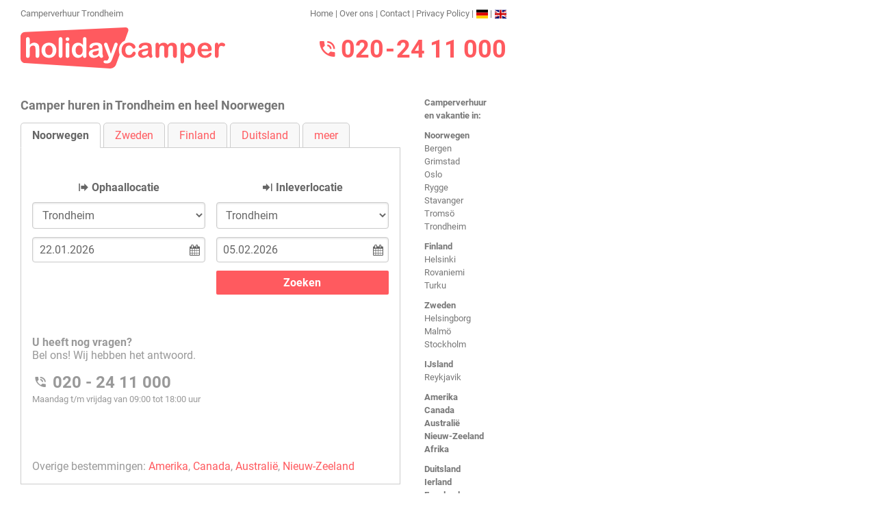

--- FILE ---
content_type: text/html; charset=utf-8
request_url: https://www.holidaycamper.nl/camper-huren-trondheim
body_size: 2924
content:
<!DOCTYPE html>

<html>
<head>
    <meta charset="utf-8">
    <title>Camper huren in Trondheim | Camperreis Noorwegen</title>
    <meta name="title" content="Camper huren in Trondheim | Camperreis Noorwegen">
    <meta http-equiv="content-language" content="nl-NL">
    <meta name="language" content="nl-NL">
    <meta name="description" content="Campers huren in Trondheim - Camperverhuur met Touring Cars. Trondheim camperhuur met eenvoudige prijsberekening en veilig boeken tegen voordelige prijzen.">
    <meta name="keywords" content="camper huren,trondheim,noorwegen,touring cars,campervan,camperhuur,camperverhuur,camperreizen">
    <meta name="robots" content="index, follow">
    <meta name="format-detection" content="telephone=no">
    <meta http-equiv="cache-control" content="no-cache">
    <meta http-equiv="pragma" content="no-cache">
    <meta http-equiv="expires" content="259200">
    <meta name="author" content="Holidaycamper">
    <meta name="copyright" content="Holidaycamper">
    <meta name="date" content="2025-12-23">
    <link rel="alternate" hreflang="de" href="https://www.holidaycamper.de/wohnmobil-mieten-in-trondheim.htm">
<link rel="alternate" hreflang="de-CH" href="https://www.holidaycamper.ch/motorhome-mieten-trondheim">
<link rel="alternate" hreflang="nl-NL" href="https://www.holidaycamper.nl/camper-huren-trondheim">

    <meta name="viewport" content="width=device-width, initial-scale=1.0">
    <link rel="icon" type="image/png" href="/img/favicon.png">
    <link href="/styles/base?v=uFAo-ueeHUpwD3U4d9Lq4EVvhr8lfMJRe1Y9cYre_h01" rel="stylesheet"/>

    
    
    <script type="text/javascript">
        var ASSET_DOMAIN = '',
            MAILTO_DOMAIN = 'holidaycamper.nl',
            IMAGE_COUNTRY_ID = '6';
    </script>
    
    
    <!-- Tracking Code Placeholder -->

</head>

<body class="master-layout is-image-grid">


            <div class="page-flagline">Camperverhuur Trondheim</div>

            <div id="logo" class="site-logo"><a href="/" title="Camper huren in Amerika, Canada, Australië, Nieuw-Zeeland, Afrika en Europa"><img src="/img/holidaycamper.svg" alt="Holidaycamper.nl" class="site-logo__image"></a></div>

            
    <div id="nav" class="nav ">
        <strong>Camperverhuur<br>en vakantie in:</strong>
        <ul><li class="mh"><a href="/camper-huren-noorwegen" title="Camper huren Noorwegen">Noorwegen</a></li>
<li><a href="/camper-huren-bergen" title="Camper huren Bergen">Bergen</a></li>
<li><a href="/camper-huren-grimstad" title="Camper huren Grimstad">Grimstad</a></li>
<li><a href="/camper-huren-oslo" title="Camper huren Oslo">Oslo</a></li>
<li><a href="/camper-huren-rygge" title="Camper huren Rygge">Rygge</a></li>
<li><a href="/camper-huren-stavanger" title="Camper huren Stavanger">Stavanger</a></li>
<li><a href="/camper-huren-tromsoe" title="Camper huren Tromsö">Tromsö</a></li>
<li><a href="/camper-huren-trondheim" title="Camper huren Trondheim">Trondheim</a></li>
</ul>
<ul>
<li class="mh"><a href="/camper-huren-finland" title="Camper huren Finland">Finland</a></li>
<li><a href="/camper-huren-helsinki" title="Camper huren Helsinki">Helsinki</a></li>
<li><a href="/camper-huren-rovaniemi" title="Camper huren Rovaniemi">Rovaniemi</a></li>
<li><a href="/camper-huren-turku" title="Camper huren Turku">Turku</a></li>
</ul>
<ul>
<li class="mh"><a href="/camper-huren-zweden" title="Camper huren Zweden">Zweden</a></li>
<li><a href="/camper-huren-helsingborg" title="Camper huren Helsingborg">Helsingborg</a></li>
<li><a href="/camper-huren-malmoe" title="Camper huren Malmö">Malmö</a></li>
<li><a href="/camper-huren-stockholm" title="Camper huren Stockholm">Stockholm</a></li>
</ul>
<ul>
<li class="mh"><a href="/camper-huren-ijsland" title="Camper huren IJsland">IJsland</a></li>
<li><a href="/camper-huren-reykjavik" title="Camper huren Reykjavik">Reykjavik</a></li>
</ul>
<ul>
<li class="mh"><a href="/camper-huren-amerika" title="Camper huren Amerika / USA">Amerika</a></li>
<li class="mh"><a href="/camper-huren-canada" title="Camper huren Canada">Canada</a></li>
<li class="mh"><a href="/camper-huren-australie" title="Camper huren Australië">Australië</a></li>
<li class="mh"><a href="/camper-huren-nieuw-zeeland" title="Camper huren Nieuw-Zeeland">Nieuw-Zeeland</a></li>
<li class="mh"><a href="/camper-huren-afrika" title="Camper huren Afrika">Afrika</a></li>
</ul>
<ul>
<li class="mh"><a href="/camper-huren-duitsland" title="Camper huren Duitsland">Duitsland</a></li>
<li class="mh"><a href="/camper-huren-ierland" title="Camper huren Ierland">Ierland</a></li>
<li class="mh"><a href="/camper-huren-engeland" title="Camper huren Engeland / UK">Engeland</a></li>
<li class="mh"><a href="/camper-huren-schotland" title="Camper huren Schotland">Schotland</a></li>
<li class="mh"><a href="/camper-huren-sardinie" title="Camper huren Sardinië">Sardinië</a></li>
<li class="mh"><a href="/camper-huren-sicilie" title="Camper huren Sicilië">Sicilië</a></li>
<li class="mh"><a href="/camper-huren-corsica" title="Camper huren Corsica">Corsica</a></li>
<li class="mh"><a href="/camper-huren-frankrijk" title="Camper huren Frankrijk">Frankrijk</a></li>
<li class="mh"><a href="/camper-huren-spanje" title="Camper huren Spanje">Spanje</a></li>
<li class="mh"><a href="/camper-huren-portugal" title="Camper huren Portugal">Portugal</a></li>
<li class="mh"><a href="/camper-huren-italie" title="Camper huren Italië">Italië</a></li>
<li class="mh"><a href="/camper-huren-griekenland" title="Camper huren Griekenland">Griekenland</a></li>
<li class="mh"><a href="/camper-huren-kreta" title="Camper huren Kreta">Kreta</a></li>
</ul>
<ul>
<li class="mh"><a href="/camper-huren-zuid-amerika" title="Camper huren Zuid-Amerika">Zuid-Amerika</a></li>
<li class="mh"><a href="/camper-huren-patagonie" title="Camper huren Patagonië">Patagonië</a></li>
<li class="mh"><a href="/camper-huren-argentinie" title="Camper huren Argentinië">Argentinië</a></li>
<li class="mh"><a href="/camper-huren-chili" title="Camper huren Chili">Chili</a></li>
</ul>

    </div>


            <div id="content" class="content "><h1 class="page-heading">Camper huren in Trondheim en heel Noorwegen</h1>

<iframe id="ibeframe" name="ibeframe" src="https://zoek.holidaycamper.nl/widget/nor?psc=97" width="555" height="531" scrolling="no" frameborder="0"><h3>Camperverhuur Trondheim</h3></iframe>

<div id="seotext">
    <p>In <strong>Trondheim</strong> kunt u campers van de Noorwegen verhuurder Touring Cars huren. 
  De hier aangeboden camperverhuurder in Trondheim is langjarig ervaren specialist in <strong>camperverhuur</strong>.</p>

<p>U kunt via ons <em>campers huren in Trondheim</em> en andere steden in Noorwegen. 
  Wij bieden u naast <u>camperhuur Trondheim</u> met de verhuurder Touring Cars 
  ook <a href="/camper-huren-zweden">camperverhuur in Zweden</a>, Amerika, Canada, Australië, Nieuw-Zeeland, Afrika en Europa aan.</p>

<p>Of het nu gaat om een campervakantie voor twee, met het hele gezin of met vrienden, Holidaycamper is het ideale startpunt 
  voor uw vakantie om Trondheim en omgeving per camper te ontdekken. Sinds 2007 bemiddelen wij via onze Duitse website in 
  camperhuur en begin 2015 zijn wij onze Nederlandse website gestart om onze kennis en ervaring op het gebied van <u>camperreizen</u> 
  aan nog meer camperavonturiers aan te bieden.</p>

<p>U kunt bij ons rekenen op een uitgebreid aanbod met een goede prijs-kwaliteitverhouding. Onze directe en eenvoudige 
  prijsvergelijking helpt u om snel en zeker de voor u passende <em>camper in Trondheim</em> te vinden – uw 
  <em>Trondheim camperreis</em> voor een voordelige prijs.</p>

<p>Wij wensen u veel plezier op onze website en veel voorvreugde op uw <strong>campervakantie in Trondheim</strong>.</p>
</div>

<p id="footer">&copy; Holidaycamper - <a href="/sitemap" title="Camperhuur wereldwijd">Sitemap</a><br />Camper huren in Trondheim.</p></div>

            <div class="site-meta">
                <a href="/" title="Holidaycamper">Home</a> |
                <a href="/over-ons" title="Over ons">Over ons</a> |
                <a href="/contact" title="Contact met ons">Contact</a> |
                <a href="/privacy-policy" title="Privacy Policy">Privacy Policy</a> |
                <a href="https://www.holidaycamper.de/" target="_blank" class="flag-icon flag-icon-de site-meta__icon"></a> |
                <a href="https://search.holidaycamper.com/" target="_blank" class="flag-icon flag-icon-gb site-meta__icon"></a>
            </div>

            <div class="site-phone"><i class="icon icon-phone"></i> 020 - 24 11 000</div>


        <div id="image-grid"></div>

        <script src="/js/jquery-1.11.1.min.js"></script>
        <script src="/scripts/base?v=mMHv2krWy8PVZoaNkZ-3gvHG5agJEC4Kan2E3lx8uo01"></script>

        

        

</body>
</html>

--- FILE ---
content_type: text/html; charset=utf-8
request_url: https://zoek.holidaycamper.nl/widget/nor?psc=97
body_size: 2100
content:

<!DOCTYPE html>
<!--[if lt IE 7]>      <html id="top" class="no-js lt-ie9 lt-ie8 lt-ie7"> <![endif]-->
<!--[if IE 7]>         <html id="top" class="no-js lt-ie9 lt-ie8"> <![endif]-->
<!--[if IE 8]>         <html id="top" class="no-js lt-ie9"> <![endif]-->
<!--[if gt IE 8]><!--> <html id="top" class="no-js"> <!--<![endif]-->
<head>
    <meta charset="utf-8">
    <title>holidaycamper</title>
    <meta name="viewport" content="width=device-width, initial-scale=1.0">
    <meta name="format-detection" content="telephone=no">
    <meta name="robots" content="noindex, nofollow">
    <link rel="stylesheet" href="/css/widget/pure-0.6.2.min.css" rel="stylesheet">
    <link rel="stylesheet" href="/css/widget/flatpickr-3.0.6.min.css" rel="stylesheet">
    <link href="/styles/widget?v=FmmDu-xonIUCViG5cJLeRZQJhbhzLzMZIcqcJvQKkHk1" rel="stylesheet"/>

    <link rel="icon" type="image/png" href="/img/favicon.png">
</head>
<body>

    


<article id="main-container" class="widget">

    



    <header class="widget-tabs">
                    <strong class="widget-tabs-item active">Noorwegen</strong>

        <a href="https://www.holidaycamper.nl/camper-huren-zweden" target="_top" class="widget-tabs-item">Zweden</a>
        <a href="https://www.holidaycamper.nl/camper-huren-finland" target="_top" class="widget-tabs-item">Finland</a>
        <a href="https://www.holidaycamper.nl/camper-huren-duitsland" target="_top" class="widget-tabs-item">Duitsland</a>
                <a href="/widget/more/nor" target="_self" class="widget-tabs-item">meer</a>

    </header>


    <div class="widget-body">

        <form class="pure-form pure-form-stacked">
            <div class="pure-g">
                <div class="pure-u-1-2">

                    <label for="puc" class="widget-heading">
                        <i class="icon icon-pickup"></i>
                        Ophaallocatie
                    </label>
                    <select name="puc" id="puc" class="pure-input-1">
        <option value="138">Aelesund</option>
        <option value="133">Bergen</option>
        <option value="139">Bjerkvik</option>
        <option value="140">Bodoe</option>
        <option value="93">Oslo</option>
        <option value="95">Stavanger</option>
        <option value="96">Troms&#248;</option>
        <option value="97" selected="selected">Trondheim</option>
                    </select>

                    <label class="widget-datepicker">
                        <i class="icon icon-calendar widget-datepicker-icon"></i>
                        <input type="date" name="pud" id="pud" class="pure-input-1" placeholder="Datum" />
                    </label>

                </div>
                <div class="pure-u-1-2">

                    <label for="doc" class="widget-heading">
                        <i class="icon icon-return"></i>
                        Inleverlocatie
                    </label>
                    <select name="doc" id="doc" class="pure-input-1">
        <option value="138">Aelesund</option>
        <option value="133">Bergen</option>
        <option value="139">Bjerkvik</option>
        <option value="140">Bodoe</option>
        <option value="93">Oslo</option>
        <option value="95">Stavanger</option>
        <option value="96">Troms&#248;</option>
        <option value="97" selected="selected">Trondheim</option>
                    </select>

                    <label class="widget-datepicker">
                        <i class="icon icon-calendar widget-datepicker-icon"></i>
                        <input type="date" name="dod" id="dod" class="pure-input-1" placeholder="Datum" />
                    </label>

                    <input type="button" class="pure-button widget-button-submit" name="submit" value="Zoeken" onclick="search()" />

                </div>
            </div>
        </form>

        <aside class="widget-footer">

            <p>
                <b>U heeft nog vragen?</b><br />
                Bel ons! Wij hebben het antwoord.
            </p>
            <p>
                <b class="widget-footer-phone">
                    <i class="icon icon-phone"></i>
                    020 - 24 11 000
                </b><br />
                <small>Maandag t/m vrijdag van 09:00 tot 18:00 uur</small>
            </p>

                <p class="widget-footer-destinations">
        Overige bestemmingen:
        <a href="https://www.holidaycamper.nl/camper-huren-amerika" target="_top">Amerika</a>,
        <a href="https://www.holidaycamper.nl/camper-huren-canada" target="_top">Canada</a>,
        <a href="https://www.holidaycamper.nl/camper-huren-australie" target="_top">Australië</a>,
        <a href="https://www.holidaycamper.nl/camper-huren-nieuw-zeeland" target="_top">Nieuw-Zeeland</a>
    </p>


        </aside>

    </div>

</article>



    <script src="/js/widget/flatpickr-3.0.6.min.js"></script>
    <script src="/js/widget/l10n/flatpickr-3.0.6.de.js"></script>
    <script src="/js/widget/l10n/flatpickr-3.0.6.nl.js"></script>

    
<script type="text/javascript">
    (function () {

        var locale = 'nl',
            dateFormat = 'd.m.Y';


        var pickupPicker = flatpickr("#pud", {
            locale: locale,
            dateFormat: dateFormat,
            defaultDate: new Date().fp_incr(30),
            minDate: new Date().fp_incr(5),
            maxDate: '31.12.2027',
            onChange: function (selectedDates, dateStr, instance) {
                returnPicker.set("minDate", selectedDates[0]);
            },
            onClose: function (selectedDates, dateStr, instance) {
                returnPicker.jumpToDate(selectedDates[0])
                returnPicker.open();
            }
        });

        var returnPicker = flatpickr("#dod", {
            locale: locale,
            dateFormat: dateFormat,
            defaultDate: new Date().fp_incr(44),
            minDate: new Date().fp_incr(10),
            maxDate: '31.12.2027'
        });

    })();

    function search() {

        var urlPart = '';

        if (document.getElementById('puc').value &&
            document.getElementById('doc').value &&
            document.getElementById('pud').value &&
            document.getElementById('dod').value) {
            urlPart = 'camper';
        }

        var startDate = '';
        var endDate = '';

        if (document.getElementById('pud').value) {
            try {
                dateParts = document.getElementById('pud').value.split('.');
                startDate = dateParts.reverse().join('-');
            } catch (ex) {
                console.error(ex);
            }
        }

        if (document.getElementById('dod').value) {
            try {
                dateParts = document.getElementById('dod').value.split('.');
                endDate = dateParts.reverse().join('-');
            } catch (ex) {
                console.error(ex);
            }
        }

        var searchUrl = 'https://zoek.holidaycamper.nl/' + urlPart + '?';
        searchUrl = searchUrl + 'pickupStation=' + document.getElementById('puc').value;
        searchUrl = searchUrl + '&dropOffStation=' + document.getElementById('doc').value;
        searchUrl = searchUrl + '&startDate=' + startDate;
        searchUrl = searchUrl + '&endDate=' + endDate;
        window.top.location.href = searchUrl;
    }
</script>


</body>
</html>

--- FILE ---
content_type: text/css; charset=utf-8
request_url: https://www.holidaycamper.nl/styles/base?v=uFAo-ueeHUpwD3U4d9Lq4EVvhr8lfMJRe1Y9cYre_h01
body_size: 4032
content:
@font-face{font-family:'Roboto Condensed';font-style:normal;font-weight:400;src:url('/font/roboto-condensed-v16-latin-ext_latin-regular.eot');src:local('Roboto Condensed'),local('RobotoCondensed-Regular'),url('/font/roboto-condensed-v16-latin-ext_latin-regular.eot?#iefix') format('embedded-opentype'),url('/font/roboto-condensed-v16-latin-ext_latin-regular.woff2') format('woff2'),url('/font/roboto-condensed-v16-latin-ext_latin-regular.woff') format('woff'),url('/font/roboto-condensed-v16-latin-ext_latin-regular.ttf') format('truetype'),url('/font/roboto-condensed-v16-latin-ext_latin-regular.svg#RobotoCondensed') format('svg')}@font-face{font-family:'Roboto Condensed';font-style:normal;font-weight:700;src:url('/font/roboto-condensed-v16-latin-ext_latin-700.eot');src:local('Roboto Condensed Bold'),local('RobotoCondensed-Bold'),url('/font/roboto-condensed-v16-latin-ext_latin-700.eot?#iefix') format('embedded-opentype'),url('/font/roboto-condensed-v16-latin-ext_latin-700.woff2') format('woff2'),url('/font/roboto-condensed-v16-latin-ext_latin-700.woff') format('woff'),url('/font/roboto-condensed-v16-latin-ext_latin-700.ttf') format('truetype'),url('/font/roboto-condensed-v16-latin-ext_latin-700.svg#RobotoCondensed') format('svg')}@font-face{font-family:'Roboto Condensed';font-style:italic;font-weight:700;src:url('/font/roboto-condensed-v16-latin-ext_latin-700italic.eot');src:local('Roboto Condensed Bold Italic'),local('RobotoCondensed-BoldItalic'),url('/font/roboto-condensed-v16-latin-ext_latin-700italic.eot?#iefix') format('embedded-opentype'),url('/font/roboto-condensed-v16-latin-ext_latin-700italic.woff2') format('woff2'),url('/font/roboto-condensed-v16-latin-ext_latin-700italic.woff') format('woff'),url('/font/roboto-condensed-v16-latin-ext_latin-700italic.ttf') format('truetype'),url('/font/roboto-condensed-v16-latin-ext_latin-700italic.svg#RobotoCondensed') format('svg')}@font-face{font-family:'Roboto';font-style:normal;font-weight:400;src:url('/font/roboto-v18-latin-ext_latin-regular.eot');src:local('Roboto'),local('Roboto-Regular'),url('/font/roboto-v18-latin-ext_latin-regular.eot?#iefix') format('embedded-opentype'),url('/font/roboto-v18-latin-ext_latin-regular.woff2') format('woff2'),url('/font/roboto-v18-latin-ext_latin-regular.woff') format('woff'),url('/font/roboto-v18-latin-ext_latin-regular.ttf') format('truetype'),url('/font/roboto-v18-latin-ext_latin-regular.svg#Roboto') format('svg')}@font-face{font-family:'Roboto';font-style:italic;font-weight:700;src:url('/font/roboto-v18-latin-ext_latin-700italic.eot');src:local('Roboto Bold Italic'),local('Roboto-BoldItalic'),url('/font/roboto-v18-latin-ext_latin-700italic.eot?#iefix') format('embedded-opentype'),url('/font/roboto-v18-latin-ext_latin-700italic.woff2') format('woff2'),url('/font/roboto-v18-latin-ext_latin-700italic.woff') format('woff'),url('/font/roboto-v18-latin-ext_latin-700italic.ttf') format('truetype'),url('/font/roboto-v18-latin-ext_latin-700italic.svg#Roboto') format('svg')}@font-face{font-family:'Roboto';font-style:normal;font-weight:700;src:url('/font/roboto-v18-latin-ext_latin-700.eot');src:local('Roboto Bold'),local('Roboto-Bold'),url('/font/roboto-v18-latin-ext_latin-700.eot?#iefix') format('embedded-opentype'),url('/font/roboto-v18-latin-ext_latin-700.woff2') format('woff2'),url('/font/roboto-v18-latin-ext_latin-700.woff') format('woff'),url('/font/roboto-v18-latin-ext_latin-700.ttf') format('truetype'),url('/font/roboto-v18-latin-ext_latin-700.svg#Roboto') format('svg')}body{margin:0;background-color:#fff;font-family:"Roboto",Arial,Helvetica,sans-serif;font-size:16px;font-weight:normal;color:#777;line-height:1.5}body.select-page-layout{background-image:none}form{display:inline}a{outline:none}img{border:0}img.preview{cursor:pointer}table{font-weight:normal;color:#777;line-height:1}h2{display:inline;font-size:12px;font-weight:bold;color:#555}.content{position:absolute;top:140px;left:30px;width:555px}.content--startpage{width:710px}.nav{position:absolute;top:140px;left:620px;font-size:smaller;width:120px}.nav--startpage{left:770px}#nav strong{display:block;margin-bottom:10px}#nav ul{list-style-type:none;margin-top:0;margin-left:0;margin-bottom:10px;padding-left:0}#nav li{margin-left:0;padding-left:0}#nav li.mh{font-weight:bold;margin-left:0;padding-left:0}#nav a,#nav a:link,#nav a:visited,#nav a:active,a,a:link,a:visited,a:active{color:#777;text-decoration:none}#nav a:hover,a:hover{color:#75c5f0;text-decoration:none}#sitemap ul{list-style-type:none;margin-top:10px;margin-left:0;margin-bottom:10px;padding-left:0}#sitemap li{margin-left:0;padding-left:10px}#sitemap li.mh{font-weight:bold;margin-left:0;padding-left:0}#ibeframe{margin:0}h3{display:inline;font-size:11px;font-weight:normal;color:#777}#seotext{padding-left:1px;padding-right:1px}#seotext p{margin-top:11px;margin-bottom:0}#seotext strong,em,u,i{font-weight:normal;font-style:normal;text-decoration:none}#contentborder{width:450px;border:solid 1px #989898}#contentpanel p{margin-top:11px;margin-bottom:0}#contentpanel span.heading{font-size:larger;background:#eee;color:#333;display:block;line-height:1.5;padding:0 .25em}*+#contentpanel span.heading{margin-top:2.5em}#contentpanel p.heading{margin-top:22px;margin-bottom:0;font-weight:bold}#footer{margin-top:16px;margin-bottom:10px;padding-left:2px;font-size:9px}#image-grid{position:absolute;top:12px;left:770px;z-index:10}@media screen and (max-width:950px){#image-grid{display:none}}.imgrow{float:left;border-width:0;border-color:#333;border-style:none solid solid none}.nobr{white-space:nowrap}select{font-family:Arial,Helvetica,sans-serif;font-size:11px;border:solid 1px #989898;width:55px;height:18px;background-color:#fff;margin-top:3px;color:#555}input{font-family:Arial,Helvetica,sans-serif;font-size:11px;border:solid 1px #989898;width:200px;height:15px;background-color:#fff;margin-top:3px;padding-left:3px;padding-right:3px;padding-top:2px;color:#555}input.formbutton{width:80px;height:20px;margin:0;margin-top:5px;padding:0;font-family:Arial,Helvetica,sans-serif;font-size:11px;font-weight:bold;color:#333;background-color:#ddd;border:solid 1px #555;cursor:pointer}textarea{font-family:Arial,Helvetica,sans-serif;font-size:11px;border:solid 1px #989898;width:380px;background-color:#fff;margin-top:3px;padding-left:3px;padding-right:3px;padding-top:2px;padding-bottom:2px;color:#555}input.onfocus,select.onfocus,textarea.onfocus{background-color:#f6f6f6}input.offfocus,select.offfocus,textarea.offfocus{background-color:#fff}.error,.field-validation-error{display:block;margin-top:3px;color:red}td.ftitle{width:20%;vertical-align:bottom}td.ffield{width:80%}div.tabcontent{margin:2px;font-family:Arial,Helvetica,sans-serif;font-size:11px}.etabs-panel .etabs-tabs{margin:0;padding:0}.etabs-panel .etabs-tabs a{background:#f3f3f3;border:solid 1px #ccc;border-bottom-color:#999;border-radius:4px 4px 0 0;display:block;padding:10px}.etabs-panel .etabs-tabs a.active{background:#fff;border-color:#999;border-bottom-color:#fff;font-weight:bold}.etabs-panel .etabs-tabs .tab{display:inline-block;font-family:"Roboto Condensed";margin-bottom:-1px}.etabs-panel .etabs-content{border:1px #999 solid;padding:20px 10px}.ch{font-size:21px;color:#75c5f0}.news-headline{font-weight:bold;font-size:14px}span.emph,p.emph,#emph,#emph strong{font-weight:bold}div.cb-body{font-family:Arial,Helvetica,sans-serif;font-size:12px;margin-top:0;margin-left:0;margin-bottom:20px;background-color:#fff}table.cb-chunk{width:450px;margin-top:10px;font-weight:normal;font-family:Arial,Helvetica,sans-serif;font-size:12px;color:#777;background-color:#fff;border:solid 1px #989898}table.cb-calc-form{color:#777;background-color:#eee}a:link.cb-chunk-heading{text-decoration:none;color:#777;font-size:12px;font-weight:bold}a:visited.cb-chunk-heading{text-decoration:none;color:#777;font-size:12px;font-weight:bold}a:hover.cb-chunk-heading{text-decoration:underline;color:#222;font-size:12px;font-weight:bold}a:link.cb-chunk-text{text-decoration:none;color:#777;font-size:11px}a:visited.cb-chunk-text{text-decoration:none;color:#777;font-size:11px}a:hover.cb-chunk-text{text-decoration:underline;color:#000;font-size:11px}span.contact,b.contact{cursor:pointer}span.contact:hover,b.contact:hover{text-decoration:underline}span.europa,img.europa{cursor:pointer;text-decoration:none;color:#4d4948;font-size:13px;font-weight:bold;font-family:Arial,Helvetica,sans-serif}span.europa:hover{text-decoration:underline}a:link.cb-startpage{text-decoration:none;color:#4d4948;font-size:13px;font-weight:bold;font-family:Arial,Helvetica,sans-serif}a:visited.cb-startpage{text-decoration:none;color:#4d4948;font-size:13px;font-weight:bold;font-family:Arial,Helvetica,sans-serif}a:hover.cb-startpage{text-decoration:underline;color:#4d4948;font-size:13px;font-weight:bold;font-family:Arial,Helvetica,sans-serif}span.email:hover{cursor:pointer;color:#75c5f0}span.link:hover{cursor:pointer;color:#75c5f0}.elvia{cursor:pointer}span:hover.elvia{color:#75c5f0}.delistbold{font-weight:bold}#bayern_all{display:none}#hessen_all{display:none}#nrw_all{display:none}#schleswig-holstein_all{display:none}#baden-wuerttemberg_all{display:none}#niedersachsen_all{display:none}#rheinland-pfalz_all{display:none}#brandenburg_all{display:none}#thueringen_all{display:none}#sachsen_all{display:none}#saarland_all{display:none}#sachsen-anhalt_all{display:none}#mecklenburg-vorpommern_all{display:none}.select-rc{margin:0 0 25px 0}.select-rc .select-rc-heading{border-bottom:1px solid #eee;display:block;font-weight:bold;font-size:16px;color:#777}.select-rc .select-rc-content{margin:7px 0 0 0}.select-rc .select-rc-content .select-rc-left{float:left}.select-rc .select-rc-content .select-rc-right{margin-left:115px}.select-rc .select-rc-content .select-rc-right a{font-weight:bold}.select-rc .select-rc-content .select-rc-right a.select-rc-right-link{display:block;margin-top:4px;color:#75c5f0}.select-rc .select-rc-content .select-rc-right a.select-rc-right-link:hover{color:#777}.vendor-header{overflow:auto;margin:0 0 2em}.vendor-header-logo{float:right;margin:1em 0 0 1em}.vendor-disclaimer{margin:3em 0 0}.vendor-pricing{font-family:"Roboto Condensed"}table.vendor-pricing{margin:.5em 0 0;width:100%}table.vendor-pricing td{padding:.5em 0;border-bottom:1px solid #eee}table.vendor-pricing-type-2{font-weight:bold}table.vendor-pricing-type-2 td:first-child{font-weight:normal}table.vendor-pricing-3-cols td{width:33%}table.vendor-pricing-3-cols td+td+td{text-align:right}dl.vendor-pricing{border-bottom:1px solid #eee;margin:.5em 0 0;overflow:auto}dl.vendor-pricing dt,dl.vendor-pricing dd{float:left;margin:0;padding-top:.5em;padding-bottom:.5em}dl.vendor-pricing dt{width:66%}dl.vendor-pricing dd{text-align:right;width:33%}dl.vendor-pricing dd+dt,dl.vendor-pricing dd+dt+dd{border-top:1px solid #eee}.vendor-tab-heading{font-size:larger;background:#eee;color:#333;display:block;line-height:1.5;padding:0 .25em}*+.vendor-tab-heading{margin-top:2.5em}.motorhome-preview{font-family:"Roboto Condensed";margin:3em 0;overflow:auto}.motorhome-preview-gallery{float:left;width:260px}.motorhome-preview-gallery img.gallery-thumb{cursor:pointer;float:left;width:48px}.motorhome-preview-gallery img.gallery-thumb+.gallery-thumb{margin-left:5px}.motorhome-preview-gallery img:first-child{display:block;margin:5px 0;width:260px}.motorhome-preview-data{margin:5px 0 0 280px}.motorhome-preview-data,.motorhome-preview-data ul{list-style-type:none;padding:0}.motorhome-preview-data>li{margin-top:1em}.motorhome-preview-data ul{margin:0}#tab-pricing ul{margin:1em 0;padding:0 0 0 1.5em}.form{width:100%}td.ftitle{vertical-align:middle}td.ffield input,td.ffield select{box-sizing:border-box;display:block;font-size:medium;height:2em;line-height:1.5;margin-top:.25em;margin-bottom:.25em;padding-left:.5em;padding-right:.5em;width:100%}td.ffield input.formbutton,td.ffield select.formbutton{background-color:#ff5a5f;border:#ff5a5f;color:#fff;display:inline-block;padding-left:.5em;padding-right:.5em;width:auto}td.ffield select{display:inline-block;width:auto}td.ffield textarea{box-sizing:border-box;display:block;font-size:medium;height:10em;line-height:1.5;margin-top:.25em;margin-bottom:.25em;padding:7px;resize:vertical;width:100%}#asdstate{display:none}#asdcountry{display:none}.flag-icon-background{background-size:contain;background-position:50%;background-repeat:no-repeat}.flag-icon{background-size:contain;background-position:50%;background-repeat:no-repeat;position:relative;display:inline-block;width:1.33333333em;line-height:1em}.flag-icon:before{content:" "}.flag-icon.flag-icon-squared{width:1em}@font-face{font-family:'hcIcon';src:url('/vendor/icomoon/fonts/hcIcon.ttf?sx8b8a') format('truetype'),url('/vendor/icomoon/fonts/hcIcon.woff?sx8b8a') format('woff'),url('/vendor/icomoon/fonts/hcIcon.svg?sx8b8a#hcIcon') format('svg');font-weight:normal;font-style:normal}.icon{font-family:'hcIcon'!important;speak:none;font-style:normal;font-weight:normal;font-variant:normal;text-transform:none;line-height:1;-webkit-font-smoothing:antialiased;-moz-osx-font-smoothing:grayscale}.icon-mail:before{content:""}.icon-pickup:before{content:""}.icon-return:before{content:""}.icon-phone:before{content:""}.icon-calendar:before{content:""}.icon-na:before{content:""}.icon-nz:before{content:""}.icon-sa:before{content:""}.icon-us:before{content:""}.icon-au:before{content:""}.icon-ca:before{content:""}.flag-icon-ch{background-image:url(../vendor/flag-icon/flags/4x3/ch.svg)}.flag-icon-ch.flag-icon-squared{background-image:url(../vendor/flag-icon/flags/1x1/ch.svg)}.flag-icon-de{background-image:url(../vendor/flag-icon/flags/4x3/de.svg)}.flag-icon-de.flag-icon-squared{background-image:url(../vendor/flag-icon/flags/1x1/de.svg)}.flag-icon-gb{background-image:url(../vendor/flag-icon/flags/4x3/gb.svg)}.flag-icon-gb.flag-icon-squared{background-image:url(../vendor/flag-icon/flags/1x1/gb.svg)}img{border:none;vertical-align:middle}.site-logo{left:30px;position:absolute;top:40px;width:300px;z-index:10}.site-logo__image{height:auto;width:100%}.site-meta{font-size:smaller;left:0;position:absolute;text-align:right;top:10px;width:740px}.site-meta__icon{vertical-align:middle}.site-phone{color:#ff5a5f;font-size:36px;font-weight:bold;line-height:1;position:absolute;text-align:right;top:50px;width:740px}.page-heading{font-size:large;margin-top:0}.page-heading--large{font-size:xx-large}.page-flagline{font-size:smaller;left:30px;position:absolute;top:10px}.tiles{margin:-8px;overflow:auto}.tiles__item{box-sizing:border-box;float:left;padding:8px}.tiles__item--small{width:40%}.tiles__item--large{width:60%}.tiles__item--full{width:100%}.card{background-color:#eee;background:linear-gradient(180deg,#fff,#fff 64.86486486%,#eee);border:1px #ccc solid;display:block;padding:7px}.card:hover{color:#ff5a5f}.card__body{margin-bottom:-1em}.card__title{display:block;font-size:large;font-weight:bold}.card__thumb{height:120px;background-position:center;background-repeat:no-repeat;background-size:cover;margin:-8px -8px 0}.card__thumb--australia{background-image:url(../img/tiles/australia.jpg)}@media only screen and (-webkit-min-device-pixel-ratio:1.3),only screen and (-o-min-device-pixel-ratio:13/10),only screen and (min-resolution:192dpi),only screen and (min-resolution:2dppx){.card__thumb--australia{background-image:url(../img/tiles/australia@2x.jpg)}}.card__thumb--canada{background-image:url(../img/tiles/canada.jpg)}@media only screen and (-webkit-min-device-pixel-ratio:1.3),only screen and (-o-min-device-pixel-ratio:13/10),only screen and (min-resolution:192dpi),only screen and (min-resolution:2dppx){.card__thumb--canada{background-image:url(../img/tiles/canada@2x.jpg)}}.card__thumb--europe{background-image:url(../img/tiles/europe.jpg)}@media only screen and (-webkit-min-device-pixel-ratio:1.3),only screen and (-o-min-device-pixel-ratio:13/10),only screen and (min-resolution:192dpi),only screen and (min-resolution:2dppx){.card__thumb--europe{background-image:url(../img/tiles/europe@2x.jpg)}}.card__thumb--newzealand{background-image:url(../img/tiles/newzealand.jpg)}@media only screen and (-webkit-min-device-pixel-ratio:1.3),only screen and (-o-min-device-pixel-ratio:13/10),only screen and (min-resolution:192dpi),only screen and (min-resolution:2dppx){.card__thumb--newzealand{background-image:url(../img/tiles/newzealand@2x.jpg)}}.card__thumb--southafrica{background-image:url(../img/tiles/south-africa.jpg)}@media only screen and (-webkit-min-device-pixel-ratio:1.3),only screen and (-o-min-device-pixel-ratio:13/10),only screen and (min-resolution:192dpi),only screen and (min-resolution:2dppx){.card__thumb--southafrica{background-image:url(../img/tiles/south-africa@2x.jpg)}}.card__thumb--southamerica{background-image:url(../img/tiles/south-america.jpg)}@media only screen and (-webkit-min-device-pixel-ratio:1.3),only screen and (-o-min-device-pixel-ratio:13/10),only screen and (min-resolution:192dpi),only screen and (min-resolution:2dppx){.card__thumb--southamerica{background-image:url(../img/tiles/south-america@2x.jpg)}}.card__thumb--usa{background-image:url(../img/tiles/usa.jpg)}@media only screen and (-webkit-min-device-pixel-ratio:1.3),only screen and (-o-min-device-pixel-ratio:13/10),only screen and (min-resolution:192dpi),only screen and (min-resolution:2dppx){.card__thumb--usa{background-image:url(../img/tiles/usa@2x.jpg)}}.news__flag{margin-top:.25em;height:3em;width:auto;box-shadow:0 0 3px #ccc}.news__flag--left{float:left;margin-right:1em}.news__flag--right{float:right;margin-left:1em}

--- FILE ---
content_type: text/css; charset=utf-8
request_url: https://zoek.holidaycamper.nl/styles/widget?v=FmmDu-xonIUCViG5cJLeRZQJhbhzLzMZIcqcJvQKkHk1
body_size: 1178
content:
@font-face{font-family:'Roboto';font-style:normal;font-weight:400;src:url('/font/roboto-v18-latin-ext_latin-regular.eot');src:local('Roboto'),local('Roboto-Regular'),url('/font/roboto-v18-latin-ext_latin-regular.eot?#iefix') format('embedded-opentype'),url('/font/roboto-v18-latin-ext_latin-regular.woff2') format('woff2'),url('/font/roboto-v18-latin-ext_latin-regular.woff') format('woff'),url('/font/roboto-v18-latin-ext_latin-regular.ttf') format('truetype'),url('/font/roboto-v18-latin-ext_latin-regular.svg#Roboto') format('svg')}@font-face{font-family:'Roboto';font-style:normal;font-weight:700;src:url('/font/roboto-v18-latin-ext_latin-700.eot');src:local('Roboto Bold'),local('Roboto-Bold'),url('/font/roboto-v18-latin-ext_latin-700.eot?#iefix') format('embedded-opentype'),url('/font/roboto-v18-latin-ext_latin-700.woff2') format('woff2'),url('/font/roboto-v18-latin-ext_latin-700.woff') format('woff'),url('/font/roboto-v18-latin-ext_latin-700.ttf') format('truetype'),url('/font/roboto-v18-latin-ext_latin-700.svg#Roboto') format('svg')}@font-face{font-family:'hcIcon';src:url('/vendor/icomoon/fonts/hcIcon.ttf?sx8b8a') format('truetype'),url('/vendor/icomoon/fonts/hcIcon.woff?sx8b8a') format('woff'),url('/vendor/icomoon/fonts/hcIcon.svg?sx8b8a#hcIcon') format('svg');font-weight:normal;font-style:normal}.icon{font-family:'hcIcon'!important;speak:none;font-style:normal;font-weight:normal;font-variant:normal;text-transform:none;line-height:1;-webkit-font-smoothing:antialiased;-moz-osx-font-smoothing:grayscale}.icon-mail:before{content:""}.icon-pickup:before{content:""}.icon-return:before{content:""}.icon-phone:before{content:""}.icon-calendar:before{content:""}.icon-na:before{content:""}.icon-nz:before{content:""}.icon-sa:before{content:""}.icon-us:before{content:""}.icon-au:before{content:""}.icon-ca:before{content:""}html,button,input,select,textarea,.pure-g [class*="pure-u"]{color:#666;font-family:"Roboto",-apple-system,system-ui,BlinkMacSystemFont,"Segoe UI","Roboto","Helvetica Neue",Arial,sans-serif}.pure-form fieldset{margin:1em 0 0}.pure-form select{height:auto}.pure-button-primary{background-color:#ff5a5f}.pure-form .flatpickr-input[readonly]{background-color:#fff;color:#666}.flatpickr-day{color:#000}.flatpickr-day.selected,.flatpickr-day.selected:hover,.flatpickr-day.selected:focus{background:#ff5a5f;border-color:#ff5a5f}.flatpickr-day.disabled{color:inherit;text-decoration:line-through}.flatpickr-day.nextMonthDay,.flatpickr-day.prevMonthDay{color:#999}ul{margin-bottom:1rem;margin-top:0;padding-left:1.2em}a{color:#ff5a5f;text-decoration:none}a:hover{color:#666}p{margin-bottom:0}label{cursor:pointer}.widget{max-width:555px}.widget .pure-form-stacked label,.widget .pure-form-stacked input,.widget .pure-form-stacked select{margin-top:.75em;margin-bottom:.75em}.widget .pure-g{margin-left:-.5em;margin-right:-.5em}.widget .pure-g [class*="pure-u"]{box-sizing:border-box;padding:0 .5em}.widget-tabs{margin-bottom:-1px}.widget-tabs-item{background-color:#f8f8f8;border:1px solid #ccc;border-top-left-radius:5px;border-top-right-radius:5px;display:inline-block;padding:.5em 1em}.widget-tabs-item.active{background-color:#fff;border-bottom:1px solid #fff}.widget-body{border:1px #ccc solid;padding:1em}.widget-heading{font-weight:bold;margin-top:2em!important;text-align:center}.widget-datepicker{margin:0;position:relative}.widget-datepicker-icon{margin-top:-.5em;position:absolute;right:.5em;top:50%}.widget-button-submit{background-color:#ff5a5f;color:#fff;display:block;font-weight:bold;margin-top:1em;width:100%}.widget-footer{color:#999;margin-top:3em}.widget-footer-phone{font-size:x-large}.widget-footer-destinations{margin-top:5em}.countries-overview{margin-top:1rem;padding:0 10%}

--- FILE ---
content_type: application/javascript
request_url: https://zoek.holidaycamper.nl/js/widget/l10n/flatpickr-3.0.6.de.js
body_size: 233
content:
/* German locals for flatpickr */
var flatpickr = flatpickr || { l10ns: {} };
flatpickr.l10ns.de = {};

flatpickr.l10ns.de.weekdays = {
    shorthand: ["So", "Mo", "Di", "Mi", "Do", "Fr", "Sa"],
    longhand: ["Sonntag", "Montag", "Dienstag", "Mittwoch", "Donnerstag", "Freitag", "Samstag"]
};

flatpickr.l10ns.de.months = {
    shorthand: ["Jan", "Feb", "Mär", "Apr", "Mai", "Jun", "Jul", "Aug", "Sep", "Okt", "Nov", "Dez"],
    longhand: ["Januar", "Februar", "März", "April", "Mai", "Juni", "Juli", "August", "September", "Oktober", "November", "Dezember"]
};

flatpickr.l10ns.de.firstDayOfWeek = 1;
flatpickr.l10ns.de.weekAbbreviation = "KW";
flatpickr.l10ns.de.rangeSeparator = " bis ";
flatpickr.l10ns.de.scrollTitle = "Zum Ändern scrollen";
flatpickr.l10ns.de.toggleTitle = "Zum Umschalten klicken";

if (typeof module !== "undefined") module.exports = flatpickr.l10ns;

--- FILE ---
content_type: image/svg+xml
request_url: https://www.holidaycamper.nl/img/holidaycamper.svg
body_size: 14943
content:
<?xml version="1.0" encoding="UTF-8" standalone="no"?><!DOCTYPE svg PUBLIC "-//W3C//DTD SVG 1.1//EN" "http://www.w3.org/Graphics/SVG/1.1/DTD/svg11.dtd"><svg width="100%" height="100%" viewBox="0 0 225 45" version="1.1" xmlns="http://www.w3.org/2000/svg" xmlns:xlink="http://www.w3.org/1999/xlink" xml:space="preserve" style="fill-rule:evenodd;clip-rule:evenodd;stroke-linejoin:round;stroke-miterlimit:1.41421;"><path d="M107.742,25.185c0,-2.14 0.434,-4.089 1.293,-5.793c0.914,-1.812 2.258,-3.236 3.994,-4.231c0.361,-0.207 0.744,-0.382 1.133,-0.546l3.758,-10.292c0.91,-2.496 -0.516,-4.439 -3.17,-4.318l-109.926,5.005c-2.653,0.121 -4.824,2.393 -4.824,5.05l0,23.888c0,2.657 2.169,4.965 4.82,5.133l93.347,5.852c2.651,0.168 5.565,-1.739 6.476,-4.235l3.948,-10.816c-0.559,-1.399 -0.849,-2.965 -0.849,-4.697Z" style="fill:#ff5a5f;fill-rule:nonzero;"/><path d="M10.049,13.127l0,6.065c0.519,-0.598 1.026,-1.072 1.52,-1.422c0.494,-0.349 1.041,-0.611 1.64,-0.786c0.599,-0.175 1.243,-0.263 1.932,-0.263c1.038,0 1.959,0.221 2.763,0.66c0.803,0.438 1.435,1.078 1.894,1.916c0.29,0.489 0.484,1.036 0.585,1.641c0.099,0.604 0.149,1.301 0.149,2.089l0,7.831c0,0.819 -0.187,1.438 -0.562,1.858c-0.374,0.42 -0.871,0.629 -1.489,0.629c-1.349,0 -2.023,-0.83 -2.023,-2.487l0,-6.902c0,-1.309 -0.194,-2.315 -0.583,-3.018c-0.389,-0.705 -1.129,-1.057 -2.217,-1.057c-0.729,0 -1.385,0.207 -1.969,0.621c-0.584,0.415 -1.021,0.982 -1.311,1.702c-0.22,0.608 -0.329,1.692 -0.329,3.248l0,5.406c0,0.809 -0.182,1.426 -0.546,1.85c-0.366,0.426 -0.872,0.637 -1.521,0.637c-1.348,0 -2.021,-0.83 -2.021,-2.487l0,-17.731c0,-0.829 0.177,-1.45 0.531,-1.864c0.354,-0.415 0.852,-0.622 1.49,-0.622c0.649,0 1.155,0.21 1.521,0.629c0.364,0.42 0.546,1.039 0.546,1.857Z" style="fill:#fff;fill-rule:nonzero;"/><path d="M35.152,25.032c0,-1.666 -0.368,-2.964 -1.101,-3.893c-0.734,-0.929 -1.72,-1.392 -2.958,-1.392c-0.799,0 -1.503,0.207 -2.111,0.621c-0.61,0.415 -1.079,1.025 -1.409,1.836c-0.329,0.808 -0.494,1.752 -0.494,2.828c0,1.069 0.163,2.002 0.488,2.801c0.323,0.801 0.788,1.41 1.392,1.834c0.604,0.426 1.315,0.637 2.134,0.637c1.238,0 2.224,-0.465 2.958,-1.399c0.733,-0.935 1.101,-2.224 1.101,-3.873Zm4.103,0c0,1.219 -0.19,2.342 -0.57,3.371c-0.379,1.028 -0.927,1.912 -1.647,2.651c-0.718,0.738 -1.577,1.306 -2.575,1.699c-0.998,0.394 -2.122,0.592 -3.37,0.592c-1.238,0 -2.351,-0.201 -3.339,-0.6c-0.989,-0.398 -1.845,-0.971 -2.569,-1.715c-0.724,-0.744 -1.273,-1.621 -1.647,-2.634c-0.375,-1.014 -0.562,-2.135 -0.562,-3.364c0,-1.236 0.19,-2.369 0.57,-3.399c0.379,-1.029 0.922,-1.906 1.631,-2.635c0.709,-0.729 1.568,-1.29 2.577,-1.685c1.008,-0.395 2.121,-0.592 3.339,-0.592c1.238,0 2.361,0.199 3.37,0.6c1.008,0.399 1.871,0.968 2.59,1.708c0.719,0.738 1.266,1.616 1.64,2.635c0.375,1.018 0.562,2.142 0.562,3.368Z" style="fill:#fff;fill-rule:nonzero;"/><path d="M41.824,30.858l0,-17.731c0,-0.818 0.183,-1.437 0.546,-1.857c0.366,-0.419 0.857,-0.629 1.476,-0.629c0.619,0 1.118,0.207 1.497,0.622c0.379,0.414 0.57,1.035 0.57,1.864l0,17.731c0,0.83 -0.193,1.452 -0.577,1.866c-0.384,0.414 -0.881,0.621 -1.49,0.621c-0.599,0 -1.086,-0.215 -1.46,-0.645c-0.374,-0.428 -0.562,-1.043 -0.562,-1.842Z" style="fill:#fff;fill-rule:nonzero;"/><path d="M53.515,19.042l0,11.816c0,0.819 -0.195,1.438 -0.584,1.858c-0.388,0.42 -0.883,0.629 -1.482,0.629c-0.6,0 -1.086,-0.215 -1.461,-0.645c-0.374,-0.428 -0.561,-1.043 -0.561,-1.842l0,-11.695c0,-0.809 0.187,-1.418 0.561,-1.827c0.375,-0.41 0.861,-0.615 1.461,-0.615c0.599,0 1.094,0.205 1.482,0.615c0.389,0.409 0.584,0.979 0.584,1.706Zm-2.021,-4.222c-0.569,0 -1.056,-0.175 -1.46,-0.525c-0.404,-0.349 -0.607,-0.843 -0.607,-1.482c0,-0.579 0.207,-1.057 0.622,-1.43c0.414,-0.375 0.896,-0.562 1.445,-0.562c0.53,0 0.998,0.171 1.408,0.51c0.409,0.338 0.613,0.834 0.613,1.482c0,0.629 -0.199,1.12 -0.598,1.475c-0.4,0.354 -0.874,0.532 -1.423,0.532Z" style="fill:#fff;fill-rule:nonzero;"/><path d="M60.321,25.003c0,1.109 0.173,2.053 0.518,2.83c0.344,0.779 0.815,1.365 1.415,1.76c0.598,0.394 1.253,0.592 1.962,0.592c0.718,0 1.375,-0.188 1.968,-0.563c0.595,-0.373 1.069,-0.947 1.424,-1.721c0.354,-0.773 0.531,-1.74 0.531,-2.898c0,-1.088 -0.177,-2.023 -0.531,-2.807c-0.355,-0.784 -0.835,-1.384 -1.439,-1.797c-0.603,-0.415 -1.265,-0.623 -1.984,-0.623c-0.748,0 -1.417,0.213 -2.007,0.637c-0.588,0.423 -1.045,1.033 -1.369,1.828c-0.325,0.793 -0.488,1.715 -0.488,2.762Zm8.042,6.006l0,-0.404c-0.549,0.628 -1.09,1.14 -1.625,1.535c-0.534,0.394 -1.113,0.693 -1.736,0.898c-0.624,0.205 -1.306,0.307 -2.045,0.307c-0.978,0 -1.885,-0.207 -2.718,-0.621c-0.834,-0.414 -1.555,-1.006 -2.164,-1.776c-0.609,-0.767 -1.07,-1.672 -1.385,-2.709c-0.314,-1.039 -0.472,-2.162 -0.472,-3.371c0,-2.555 0.624,-4.547 1.872,-5.975c1.248,-1.428 2.89,-2.141 4.927,-2.141c1.178,0 2.172,0.202 2.981,0.606c0.808,0.404 1.597,1.026 2.365,1.865l0,-6.035c0,-0.84 0.168,-1.474 0.502,-1.902c0.335,-0.43 0.811,-0.645 1.431,-0.645c0.618,0 1.095,0.197 1.429,0.592c0.335,0.394 0.502,0.975 0.502,1.744l0,18.032c0,0.779 -0.179,1.363 -0.538,1.752c-0.36,0.388 -0.825,0.584 -1.393,0.584c-0.56,0 -1.021,-0.201 -1.386,-0.606c-0.364,-0.406 -0.547,-0.982 -0.547,-1.73Z" style="fill:#fff;fill-rule:nonzero;"/><path d="M85.744,25.124c-0.599,0.219 -1.47,0.451 -2.612,0.695c-1.145,0.244 -1.936,0.424 -2.374,0.539c-0.44,0.116 -0.86,0.34 -1.258,0.674c-0.4,0.336 -0.6,0.801 -0.6,1.401c0,0.619 0.235,1.144 0.705,1.58c0.469,0.433 1.082,0.652 1.841,0.652c0.809,0 1.555,-0.178 2.239,-0.533c0.684,-0.354 1.185,-0.811 1.505,-1.369c0.369,-0.619 0.554,-1.639 0.554,-3.057l0,-0.582Zm0.27,5.914c-0.988,0.77 -1.945,1.346 -2.868,1.731c-0.923,0.382 -1.96,0.576 -3.108,0.576c-1.048,0 -1.968,-0.207 -2.762,-0.621c-0.794,-0.414 -1.407,-0.977 -1.834,-1.686c-0.43,-0.709 -0.644,-1.476 -0.644,-2.307c0,-1.117 0.353,-2.07 1.063,-2.859c0.708,-0.789 1.682,-1.318 2.92,-1.588c0.259,-0.06 0.903,-0.195 1.932,-0.404c1.027,-0.209 1.909,-0.402 2.643,-0.576c0.734,-0.175 1.529,-0.387 2.388,-0.637c-0.05,-1.079 -0.268,-1.87 -0.651,-2.374c-0.384,-0.503 -1.181,-0.755 -2.389,-0.755c-1.038,0 -1.819,0.144 -2.343,0.432c-0.524,0.29 -0.973,0.725 -1.348,1.304c-0.374,0.578 -0.639,0.961 -0.794,1.145c-0.155,0.185 -0.487,0.278 -0.996,0.278c-0.459,0 -0.856,-0.148 -1.19,-0.443c-0.335,-0.294 -0.503,-0.67 -0.503,-1.129c0,-0.72 0.255,-1.418 0.765,-2.096c0.509,-0.68 1.303,-1.239 2.381,-1.679c1.078,-0.438 2.42,-0.658 4.028,-0.658c1.798,0 3.21,0.212 4.238,0.637c1.028,0.423 1.754,1.095 2.179,2.013c0.425,0.918 0.637,2.137 0.637,3.654c0,0.96 -0.002,1.773 -0.008,2.442c-0.005,0.668 -0.013,1.413 -0.022,2.231c0,0.769 0.128,1.57 0.382,2.404c0.254,0.834 0.382,1.369 0.382,1.61c0,0.418 -0.198,0.8 -0.591,1.146c-0.396,0.344 -0.841,0.516 -1.341,0.516c-0.42,0 -0.834,-0.198 -1.243,-0.592c-0.41,-0.393 -0.844,-0.965 -1.303,-1.715Z" style="fill:#fff;fill-rule:nonzero;"/><path d="M96.569,33.853l0.376,-0.913l-5.033,-12.669c-0.309,-0.729 -0.464,-1.259 -0.464,-1.588c0,-0.349 0.09,-0.673 0.269,-0.974c0.181,-0.298 0.427,-0.539 0.741,-0.718c0.315,-0.18 0.642,-0.27 0.982,-0.27c0.589,0 1.033,0.188 1.332,0.562c0.299,0.374 0.565,0.911 0.794,1.61l3.46,10.063l3.279,-9.36c0.259,-0.758 0.494,-1.351 0.704,-1.782c0.21,-0.429 0.432,-0.718 0.666,-0.867c0.235,-0.152 0.566,-0.226 0.997,-0.226c0.31,0 0.606,0.082 0.89,0.248c0.285,0.164 0.504,0.386 0.659,0.666c0.155,0.28 0.232,0.574 0.232,0.885c-0.04,0.189 -0.104,0.459 -0.195,0.808c-0.09,0.348 -0.199,0.704 -0.33,1.063l-5.331,13.958c-0.459,1.226 -0.907,2.191 -1.346,2.89c-0.44,0.698 -1.022,1.237 -1.746,1.61c-0.723,0.373 -1.699,0.562 -2.927,0.562c-1.198,0 -2.097,-0.131 -2.696,-0.39c-0.599,-0.26 -0.898,-0.735 -0.898,-1.422c0,-0.469 0.142,-0.832 0.426,-1.086c0.285,-0.256 0.707,-0.383 1.265,-0.383c0.221,0 0.435,0.031 0.645,0.092c0.259,0.056 0.484,0.09 0.674,0.09c0.469,0 0.838,-0.073 1.108,-0.211c0.269,-0.139 0.512,-0.383 0.726,-0.727c0.215,-0.346 0.461,-0.852 0.741,-1.521Z" style="fill:#fff;fill-rule:nonzero;"/><path d="M125.722,29.915c0.305,-0.578 0.457,-1.123 0.457,-1.633c0,-0.429 -0.166,-0.832 -0.494,-1.213c-0.33,-0.379 -0.746,-0.568 -1.244,-0.568c-0.418,0 -0.773,0.131 -1.062,0.389c-0.289,0.259 -0.559,0.619 -0.809,1.078c-0.451,0.779 -0.967,1.359 -1.551,1.738c-0.584,0.379 -1.285,0.568 -2.103,0.568c-0.61,0 -1.168,-0.117 -1.678,-0.351c-0.51,-0.235 -0.943,-0.58 -1.303,-1.033c-0.359,-0.453 -0.635,-1.004 -0.824,-1.647c-0.189,-0.644 -0.285,-1.351 -0.285,-2.119c0,-1.639 0.371,-2.928 1.109,-3.872c0.739,-0.944 1.711,-1.416 2.92,-1.416c0.838,0 1.531,0.19 2.074,0.569c0.545,0.381 1.067,0.949 1.565,1.708c0.281,0.389 0.531,0.672 0.758,0.846c0.224,0.175 0.506,0.263 0.845,0.263c0.52,0 0.961,-0.17 1.325,-0.51c0.365,-0.34 0.546,-0.754 0.546,-1.244c0,-0.477 -0.162,-0.995 -0.486,-1.55c-0.324,-0.553 -0.793,-1.076 -1.406,-1.564c-0.615,-0.49 -1.365,-0.889 -2.248,-1.198c-0.885,-0.31 -1.854,-0.464 -2.912,-0.464c-1.707,0 -3.176,0.351 -4.405,1.056c-1.226,0.703 -2.165,1.7 -2.814,2.987c-0.648,1.288 -0.973,2.77 -0.973,4.45c0,2.474 0.709,4.449 2.125,5.92c1.418,1.474 3.391,2.21 5.916,2.21c1.19,0 2.256,-0.16 3.205,-0.48c0.948,-0.32 1.735,-0.74 2.36,-1.264c0.623,-0.525 1.088,-1.076 1.392,-1.656Z" style="fill:#ff5a5f;fill-rule:nonzero;"/><path d="M139.799,25.124c-0.598,0.219 -1.469,0.451 -2.612,0.695c-1.144,0.244 -1.935,0.424 -2.373,0.539c-0.439,0.116 -0.859,0.34 -1.26,0.674c-0.398,0.336 -0.597,0.801 -0.597,1.401c0,0.619 0.234,1.144 0.703,1.58c0.471,0.433 1.084,0.652 1.842,0.652c0.81,0 1.554,-0.178 2.24,-0.533c0.683,-0.354 1.183,-0.811 1.504,-1.369c0.371,-0.619 0.553,-1.639 0.553,-3.057l0,-0.582Zm0.271,5.914c-0.99,0.77 -1.943,1.346 -2.869,1.731c-0.924,0.382 -1.961,0.576 -3.108,0.576c-1.048,0 -1.968,-0.207 -2.763,-0.621c-0.793,-0.414 -1.405,-0.977 -1.834,-1.686c-0.43,-0.709 -0.645,-1.476 -0.645,-2.307c0,-1.117 0.356,-2.07 1.065,-2.859c0.707,-0.789 1.683,-1.318 2.92,-1.588c0.261,-0.06 0.904,-0.195 1.931,-0.404c1.028,-0.209 1.91,-0.402 2.645,-0.576c0.732,-0.175 1.529,-0.387 2.387,-0.637c-0.049,-1.079 -0.266,-1.87 -0.649,-2.374c-0.385,-0.503 -1.182,-0.755 -2.391,-0.755c-1.039,0 -1.82,0.144 -2.343,0.432c-0.524,0.29 -0.975,0.725 -1.348,1.304c-0.375,0.578 -0.641,0.961 -0.795,1.145c-0.154,0.185 -0.486,0.278 -0.994,0.278c-0.459,0 -0.857,-0.148 -1.191,-0.443c-0.334,-0.294 -0.5,-0.67 -0.5,-1.129c0,-0.72 0.252,-1.418 0.761,-2.096c0.51,-0.68 1.303,-1.239 2.381,-1.679c1.08,-0.438 2.424,-0.658 4.029,-0.658c1.797,0 3.209,0.212 4.239,0.637c1.029,0.423 1.756,1.095 2.177,2.013c0.426,0.918 0.637,2.137 0.637,3.654c0,0.96 -0.002,1.773 -0.008,2.442c-0.004,0.668 -0.011,1.413 -0.021,2.231c0,0.769 0.127,1.57 0.383,2.404c0.254,0.834 0.381,1.369 0.381,1.61c0,0.418 -0.198,0.8 -0.592,1.146c-0.395,0.344 -0.84,0.516 -1.34,0.516c-0.418,0 -0.834,-0.198 -1.244,-0.592c-0.41,-0.393 -0.842,-0.965 -1.301,-1.715Z" style="fill:#ff5a5f;fill-rule:nonzero;"/><path d="M161.744,25.333l0,5.436c0,0.859 -0.195,1.503 -0.584,1.931c-0.389,0.43 -0.904,0.645 -1.541,0.645c-0.621,0 -1.121,-0.215 -1.506,-0.645c-0.385,-0.428 -0.576,-1.072 -0.576,-1.931l0,-6.514c0,-1.029 -0.035,-1.828 -0.108,-2.397c-0.068,-0.568 -0.257,-1.035 -0.566,-1.4c-0.309,-0.366 -0.799,-0.546 -1.471,-0.546c-1.336,0 -2.217,0.458 -2.642,1.378c-0.422,0.918 -0.637,2.236 -0.637,3.953l0,5.526c0,0.847 -0.189,1.49 -0.574,1.923c-0.387,0.436 -0.891,0.653 -1.522,0.653c-0.617,0 -1.125,-0.217 -1.519,-0.653c-0.395,-0.433 -0.592,-1.076 -0.592,-1.923l0,-11.696c0,-0.769 0.18,-1.353 0.531,-1.752c0.356,-0.401 0.822,-0.6 1.401,-0.6c0.558,0 1.025,0.188 1.4,0.562c0.377,0.374 0.562,0.891 0.562,1.55l0,0.39c0.708,-0.849 1.469,-1.472 2.276,-1.873c0.808,-0.398 1.707,-0.598 2.697,-0.598c1.027,0 1.91,0.204 2.651,0.614c0.74,0.41 1.347,1.029 1.828,1.857c0.687,-0.839 1.425,-1.461 2.213,-1.865c0.789,-0.404 1.664,-0.606 2.623,-0.606c1.117,0 2.08,0.219 2.888,0.659c0.811,0.439 1.412,1.068 1.813,1.886c0.351,0.74 0.523,1.902 0.523,3.491l0,7.981c0,0.859 -0.193,1.503 -0.582,1.931c-0.389,0.43 -0.904,0.645 -1.541,0.645c-0.623,0 -1.127,-0.217 -1.521,-0.653c-0.395,-0.433 -0.594,-1.076 -0.594,-1.923l0,-6.873c0,-0.879 -0.035,-1.583 -0.111,-2.113c-0.075,-0.529 -0.278,-0.974 -0.606,-1.333c-0.33,-0.36 -0.83,-0.538 -1.498,-0.538c-0.539,0 -1.051,0.159 -1.535,0.479c-0.486,0.32 -0.861,0.748 -1.129,1.287c-0.301,0.689 -0.451,1.907 -0.451,3.655Z" style="fill:#ff5a5f;fill-rule:nonzero;"/><path d="M187.275,24.958c0,-1.078 -0.164,-2.004 -0.494,-2.778c-0.328,-0.773 -0.787,-1.368 -1.369,-1.781c-0.586,-0.415 -1.231,-0.623 -1.94,-0.623c-1.129,0 -2.08,0.445 -2.853,1.332c-0.774,0.891 -1.16,2.198 -1.16,3.924c0,1.629 0.384,2.895 1.152,3.797c0.768,0.902 1.723,1.356 2.861,1.356c0.678,0 1.307,-0.198 1.887,-0.592c0.578,-0.395 1.043,-0.987 1.393,-1.774c0.347,-0.789 0.523,-1.742 0.523,-2.861Zm-8.012,-5.946l0,0.494c0.772,-0.947 1.567,-1.644 2.397,-2.088c0.828,-0.445 1.765,-0.666 2.816,-0.666c1.258,0 2.414,0.324 3.475,0.973c1.057,0.649 1.892,1.598 2.508,2.846c0.613,1.247 0.922,2.725 0.922,4.432c0,1.258 -0.18,2.414 -0.532,3.467c-0.355,1.054 -0.843,1.937 -1.463,2.65c-0.617,0.715 -1.349,1.264 -2.193,1.649c-0.842,0.382 -1.748,0.576 -2.717,0.576c-1.168,0 -2.15,-0.235 -2.943,-0.705c-0.793,-0.469 -1.551,-1.157 -2.27,-2.067l0,6.141c0,1.799 -0.652,2.697 -1.963,2.697c-0.767,0 -1.275,-0.232 -1.525,-0.697c-0.25,-0.465 -0.373,-1.141 -0.373,-2.029l0,-17.643c0,-0.778 0.166,-1.36 0.506,-1.743c0.342,-0.386 0.807,-0.578 1.392,-0.578c0.581,0 1.053,0.197 1.416,0.592c0.366,0.395 0.547,0.961 0.547,1.699Z" style="fill:#ff5a5f;fill-rule:nonzero;"/><path d="M198.172,23.716l7.414,0c-0.102,-1.398 -0.479,-2.445 -1.133,-3.137c-0.653,-0.695 -1.514,-1.041 -2.584,-1.041c-1.018,0 -1.854,0.351 -2.508,1.055c-0.652,0.704 -1.049,1.743 -1.189,3.123Zm7.998,2.32l-7.998,0c0.007,0.928 0.197,1.748 0.56,2.457c0.365,0.709 0.852,1.242 1.453,1.602c0.604,0.359 1.272,0.539 1.998,0.539c0.491,0 0.936,-0.057 1.342,-0.172c0.404,-0.115 0.797,-0.295 1.174,-0.539c0.381,-0.244 0.73,-0.506 1.051,-0.785c0.318,-0.282 0.734,-0.66 1.242,-1.139c0.209,-0.18 0.51,-0.269 0.9,-0.269c0.416,0 0.758,0.115 1.018,0.343c0.258,0.231 0.39,0.555 0.39,0.975c0,0.369 -0.148,0.801 -0.437,1.295c-0.289,0.492 -0.727,0.967 -1.309,1.422c-0.586,0.455 -1.318,0.83 -2.203,1.131c-0.883,0.298 -1.898,0.449 -3.045,0.449c-2.627,0 -4.67,-0.75 -6.127,-2.246c-1.457,-1.498 -2.185,-3.53 -2.185,-6.096c0,-1.207 0.18,-2.329 0.539,-3.362c0.357,-1.034 0.885,-1.92 1.572,-2.658c0.688,-0.738 1.537,-1.305 2.545,-1.7c1.01,-0.394 2.127,-0.591 3.356,-0.591c1.595,0 2.968,0.338 4.109,1.01c1.144,0.674 2.002,1.546 2.568,2.614c0.569,1.067 0.856,2.156 0.856,3.263c0,1.029 -0.297,1.695 -0.885,2c-0.59,0.305 -1.418,0.457 -2.484,0.457Z" style="fill:#ff5a5f;fill-rule:nonzero;"/><path d="M217.105,27.444l0,3.414c0,0.83 -0.195,1.452 -0.584,1.866c-0.39,0.414 -0.883,0.621 -1.484,0.621c-0.586,0 -1.072,-0.209 -1.449,-0.629c-0.381,-0.42 -0.571,-1.039 -0.571,-1.858l0,-11.381c0,-1.837 0.664,-2.756 1.992,-2.756c0.678,0 1.168,0.215 1.467,0.645c0.299,0.429 0.463,1.063 0.496,1.901c0.487,-0.838 0.989,-1.472 1.504,-1.901c0.514,-0.43 1.199,-0.645 2.057,-0.645c0.859,0 1.695,0.215 2.502,0.645c0.808,0.429 1.215,0.998 1.215,1.707c0,0.5 -0.174,0.911 -0.516,1.235c-0.346,0.325 -0.717,0.486 -1.117,0.486c-0.149,0 -0.514,-0.09 -1.086,-0.276c-0.574,-0.185 -1.082,-0.277 -1.52,-0.277c-0.597,0 -1.087,0.158 -1.468,0.472c-0.377,0.315 -0.674,0.782 -0.883,1.4c-0.209,0.619 -0.356,1.355 -0.436,2.208c-0.078,0.856 -0.119,1.895 -0.119,3.123Z" style="fill:#ff5a5f;fill-rule:nonzero;"/></svg>

--- FILE ---
content_type: application/javascript
request_url: https://zoek.holidaycamper.nl/js/widget/l10n/flatpickr-3.0.6.nl.js
body_size: 344
content:
/* Dutch locals for flatpickr */
var flatpickr = flatpickr || { l10ns: {} };
flatpickr.l10ns.nl = {};

flatpickr.l10ns.nl.weekdays = {
    shorthand: ["zo", "ma", "di", "wo", "do", "vr", "za"],
    longhand: ["zondag", "maandag", "dinsdag", "woensdag", "donderdag", "vrijdag", "zaterdag"]
};

flatpickr.l10ns.nl.months = {
    shorthand: ["jan", "feb", "mrt", "apr", "mei", "jun", "jul", "aug", "sept", "okt", "nov", "dec"],
    longhand: ["januari", "februari", "maart", "april", "mei", "juni", "juli", "augustus", "september", "oktober", "november", "december"]
};

flatpickr.l10ns.nl.firstDayOfWeek = 1;
flatpickr.l10ns.nl.weekAbbreviation = "wk";
flatpickr.l10ns.nl.rangeSeparator = " tot ";
flatpickr.l10ns.nl.scrollTitle = "Scroll voor volgende / vorige";
flatpickr.l10ns.nl.toggleTitle = "Klik om te wisselen";

flatpickr.l10ns.nl.ordinal = function (nth) {
    if (nth === 1 || nth === 8 || nth >= 20) return "ste";

    return "de";
};

if (typeof module !== "undefined") module.exports = flatpickr.l10ns;